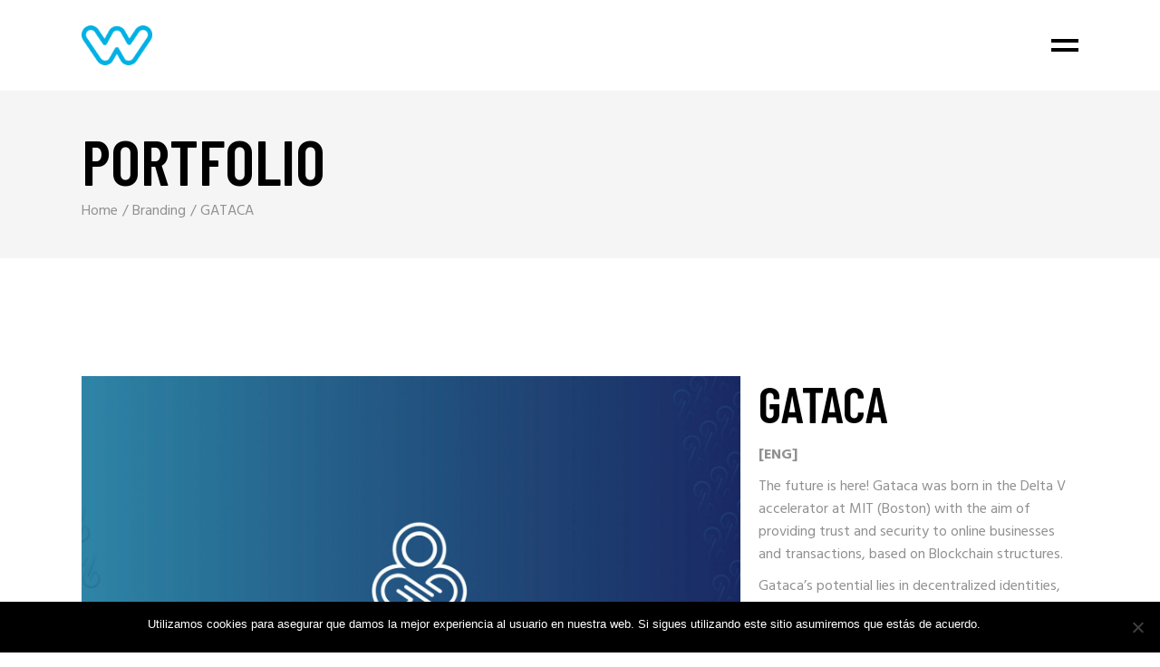

--- FILE ---
content_type: text/html; charset=UTF-8
request_url: https://www.wowpablo.design/portfolio/gataca/
body_size: 12823
content:
<!DOCTYPE html>
<html lang="es">
<head>
    <meta charset="UTF-8">
    <meta name="viewport" content="width=device-width, initial-scale=1, user-scalable=yes">
    <link rel="profile" href="http://gmpg.org/xfn/11">

	
	<meta name='robots' content='index, follow, max-image-preview:large, max-snippet:-1, max-video-preview:-1' />

	<!-- This site is optimized with the Yoast SEO plugin v18.0 - https://yoast.com/wordpress/plugins/seo/ -->
	<title>GATACA - Wow Pablo</title>
	<link rel="canonical" href="https://www.wowpablo.design/portfolio/gataca/" />
	<meta property="og:locale" content="es_ES" />
	<meta property="og:type" content="article" />
	<meta property="og:title" content="GATACA - Wow Pablo" />
	<meta property="og:description" content="[ENG] The future is here! Gataca was born in the Delta V accelerator at MIT (Boston) with the aim of providing trust and security to online businesses and transactions, based on Blockchain structures. Gataca’s potential lies in decentralized identities, efficient Know-Your-Customer (KYC) compliance, and drastic reductions in identity theft rates. They trusted Wow to make [&hellip;]" />
	<meta property="og:url" content="https://www.wowpablo.design/portfolio/gataca/" />
	<meta property="og:site_name" content="Wow Pablo" />
	<meta property="article:modified_time" content="2020-03-24T23:15:38+00:00" />
	<meta property="og:image" content="https://www.wowpablo.design/wp-content/uploads/2020/03/GATACA_INDIVIDUAL.jpg" />
	<meta property="og:image:width" content="700" />
	<meta property="og:image:height" content="700" />
	<meta property="og:image:type" content="image/jpeg" />
	<meta name="twitter:card" content="summary_large_image" />
	<meta name="twitter:label1" content="Tiempo de lectura" />
	<meta name="twitter:data1" content="1 minuto" />
	<script type="application/ld+json" class="yoast-schema-graph">{"@context":"https://schema.org","@graph":[{"@type":"WebSite","@id":"https://www.wowpablo.design/#website","url":"https://www.wowpablo.design/","name":"Wow Pablo","description":"Página web oficial de wow Design studio, multi disciplina al servicio del diseño gráfico. &quot;Solo hay 3 respuestas ante un diseño; sí, no y WOW! Ese wow es a lo que tenemos que aspirar","potentialAction":[{"@type":"SearchAction","target":{"@type":"EntryPoint","urlTemplate":"https://www.wowpablo.design/?s={search_term_string}"},"query-input":"required name=search_term_string"}],"inLanguage":"es"},{"@type":"ImageObject","@id":"https://www.wowpablo.design/portfolio/gataca/#primaryimage","inLanguage":"es","url":"https://www.wowpablo.design/wp-content/uploads/2020/03/GATACA_INDIVIDUAL.jpg","contentUrl":"https://www.wowpablo.design/wp-content/uploads/2020/03/GATACA_INDIVIDUAL.jpg","width":700,"height":700},{"@type":"WebPage","@id":"https://www.wowpablo.design/portfolio/gataca/#webpage","url":"https://www.wowpablo.design/portfolio/gataca/","name":"GATACA - Wow Pablo","isPartOf":{"@id":"https://www.wowpablo.design/#website"},"primaryImageOfPage":{"@id":"https://www.wowpablo.design/portfolio/gataca/#primaryimage"},"datePublished":"2020-03-14T14:13:26+00:00","dateModified":"2020-03-24T23:15:38+00:00","breadcrumb":{"@id":"https://www.wowpablo.design/portfolio/gataca/#breadcrumb"},"inLanguage":"es","potentialAction":[{"@type":"ReadAction","target":["https://www.wowpablo.design/portfolio/gataca/"]}]},{"@type":"BreadcrumbList","@id":"https://www.wowpablo.design/portfolio/gataca/#breadcrumb","itemListElement":[{"@type":"ListItem","position":1,"name":"Portada","item":"https://www.wowpablo.design/"},{"@type":"ListItem","position":2,"name":"Boldlab Portfolio","item":"https://www.wowpablo.design/portfolio/"},{"@type":"ListItem","position":3,"name":"GATACA"}]}]}</script>
	<!-- / Yoast SEO plugin. -->


<link rel='dns-prefetch' href='//fonts.googleapis.com' />
<link rel='dns-prefetch' href='//s.w.org' />
<link rel="alternate" type="application/rss+xml" title="Wow Pablo &raquo; Feed" href="https://www.wowpablo.design/feed/" />
<link rel="alternate" type="application/rss+xml" title="Wow Pablo &raquo; Feed de los comentarios" href="https://www.wowpablo.design/comments/feed/" />
<script type="text/javascript">
window._wpemojiSettings = {"baseUrl":"https:\/\/s.w.org\/images\/core\/emoji\/13.1.0\/72x72\/","ext":".png","svgUrl":"https:\/\/s.w.org\/images\/core\/emoji\/13.1.0\/svg\/","svgExt":".svg","source":{"concatemoji":"https:\/\/www.wowpablo.design\/wp-includes\/js\/wp-emoji-release.min.js?ver=5.9.12"}};
/*! This file is auto-generated */
!function(e,a,t){var n,r,o,i=a.createElement("canvas"),p=i.getContext&&i.getContext("2d");function s(e,t){var a=String.fromCharCode;p.clearRect(0,0,i.width,i.height),p.fillText(a.apply(this,e),0,0);e=i.toDataURL();return p.clearRect(0,0,i.width,i.height),p.fillText(a.apply(this,t),0,0),e===i.toDataURL()}function c(e){var t=a.createElement("script");t.src=e,t.defer=t.type="text/javascript",a.getElementsByTagName("head")[0].appendChild(t)}for(o=Array("flag","emoji"),t.supports={everything:!0,everythingExceptFlag:!0},r=0;r<o.length;r++)t.supports[o[r]]=function(e){if(!p||!p.fillText)return!1;switch(p.textBaseline="top",p.font="600 32px Arial",e){case"flag":return s([127987,65039,8205,9895,65039],[127987,65039,8203,9895,65039])?!1:!s([55356,56826,55356,56819],[55356,56826,8203,55356,56819])&&!s([55356,57332,56128,56423,56128,56418,56128,56421,56128,56430,56128,56423,56128,56447],[55356,57332,8203,56128,56423,8203,56128,56418,8203,56128,56421,8203,56128,56430,8203,56128,56423,8203,56128,56447]);case"emoji":return!s([10084,65039,8205,55357,56613],[10084,65039,8203,55357,56613])}return!1}(o[r]),t.supports.everything=t.supports.everything&&t.supports[o[r]],"flag"!==o[r]&&(t.supports.everythingExceptFlag=t.supports.everythingExceptFlag&&t.supports[o[r]]);t.supports.everythingExceptFlag=t.supports.everythingExceptFlag&&!t.supports.flag,t.DOMReady=!1,t.readyCallback=function(){t.DOMReady=!0},t.supports.everything||(n=function(){t.readyCallback()},a.addEventListener?(a.addEventListener("DOMContentLoaded",n,!1),e.addEventListener("load",n,!1)):(e.attachEvent("onload",n),a.attachEvent("onreadystatechange",function(){"complete"===a.readyState&&t.readyCallback()})),(n=t.source||{}).concatemoji?c(n.concatemoji):n.wpemoji&&n.twemoji&&(c(n.twemoji),c(n.wpemoji)))}(window,document,window._wpemojiSettings);
</script>
<style type="text/css">
img.wp-smiley,
img.emoji {
	display: inline !important;
	border: none !important;
	box-shadow: none !important;
	height: 1em !important;
	width: 1em !important;
	margin: 0 0.07em !important;
	vertical-align: -0.1em !important;
	background: none !important;
	padding: 0 !important;
}
</style>
	<link rel='stylesheet' id='elegant-icons-css'  href='https://www.wowpablo.design/wp-content/plugins/boldlab-core/inc/icons/elegant-icons/assets/css/elegant-icons.min.css?ver=5.9.12' type='text/css' media='all' />
<link rel='stylesheet' id='qode-font-awesome-css'  href='https://www.wowpablo.design/wp-content/plugins/boldlab-core/inc/icons/font-awesome/assets/css/all.min.css?ver=5.9.12' type='text/css' media='all' />
<link rel='stylesheet' id='linear-icons-css'  href='https://www.wowpablo.design/wp-content/plugins/boldlab-core/inc/icons/linear-icons/assets/css/linear-icons.min.css?ver=5.9.12' type='text/css' media='all' />
<link rel='stylesheet' id='sbi_styles-css'  href='https://www.wowpablo.design/wp-content/plugins/instagram-feed/css/sbi-styles.min.css?ver=6.2.10' type='text/css' media='all' />
<link rel='stylesheet' id='wp-block-library-css'  href='https://www.wowpablo.design/wp-includes/css/dist/block-library/style.min.css?ver=5.9.12' type='text/css' media='all' />
<link rel='stylesheet' id='wc-blocks-vendors-style-css'  href='https://www.wowpablo.design/wp-content/plugins/woocommerce/packages/woocommerce-blocks/build/wc-blocks-vendors-style.css?ver=6.5.2' type='text/css' media='all' />
<link rel='stylesheet' id='wc-blocks-style-css'  href='https://www.wowpablo.design/wp-content/plugins/woocommerce/packages/woocommerce-blocks/build/wc-blocks-style.css?ver=6.5.2' type='text/css' media='all' />
<style id='global-styles-inline-css' type='text/css'>
body{--wp--preset--color--black: #000000;--wp--preset--color--cyan-bluish-gray: #abb8c3;--wp--preset--color--white: #ffffff;--wp--preset--color--pale-pink: #f78da7;--wp--preset--color--vivid-red: #cf2e2e;--wp--preset--color--luminous-vivid-orange: #ff6900;--wp--preset--color--luminous-vivid-amber: #fcb900;--wp--preset--color--light-green-cyan: #7bdcb5;--wp--preset--color--vivid-green-cyan: #00d084;--wp--preset--color--pale-cyan-blue: #8ed1fc;--wp--preset--color--vivid-cyan-blue: #0693e3;--wp--preset--color--vivid-purple: #9b51e0;--wp--preset--gradient--vivid-cyan-blue-to-vivid-purple: linear-gradient(135deg,rgba(6,147,227,1) 0%,rgb(155,81,224) 100%);--wp--preset--gradient--light-green-cyan-to-vivid-green-cyan: linear-gradient(135deg,rgb(122,220,180) 0%,rgb(0,208,130) 100%);--wp--preset--gradient--luminous-vivid-amber-to-luminous-vivid-orange: linear-gradient(135deg,rgba(252,185,0,1) 0%,rgba(255,105,0,1) 100%);--wp--preset--gradient--luminous-vivid-orange-to-vivid-red: linear-gradient(135deg,rgba(255,105,0,1) 0%,rgb(207,46,46) 100%);--wp--preset--gradient--very-light-gray-to-cyan-bluish-gray: linear-gradient(135deg,rgb(238,238,238) 0%,rgb(169,184,195) 100%);--wp--preset--gradient--cool-to-warm-spectrum: linear-gradient(135deg,rgb(74,234,220) 0%,rgb(151,120,209) 20%,rgb(207,42,186) 40%,rgb(238,44,130) 60%,rgb(251,105,98) 80%,rgb(254,248,76) 100%);--wp--preset--gradient--blush-light-purple: linear-gradient(135deg,rgb(255,206,236) 0%,rgb(152,150,240) 100%);--wp--preset--gradient--blush-bordeaux: linear-gradient(135deg,rgb(254,205,165) 0%,rgb(254,45,45) 50%,rgb(107,0,62) 100%);--wp--preset--gradient--luminous-dusk: linear-gradient(135deg,rgb(255,203,112) 0%,rgb(199,81,192) 50%,rgb(65,88,208) 100%);--wp--preset--gradient--pale-ocean: linear-gradient(135deg,rgb(255,245,203) 0%,rgb(182,227,212) 50%,rgb(51,167,181) 100%);--wp--preset--gradient--electric-grass: linear-gradient(135deg,rgb(202,248,128) 0%,rgb(113,206,126) 100%);--wp--preset--gradient--midnight: linear-gradient(135deg,rgb(2,3,129) 0%,rgb(40,116,252) 100%);--wp--preset--duotone--dark-grayscale: url('#wp-duotone-dark-grayscale');--wp--preset--duotone--grayscale: url('#wp-duotone-grayscale');--wp--preset--duotone--purple-yellow: url('#wp-duotone-purple-yellow');--wp--preset--duotone--blue-red: url('#wp-duotone-blue-red');--wp--preset--duotone--midnight: url('#wp-duotone-midnight');--wp--preset--duotone--magenta-yellow: url('#wp-duotone-magenta-yellow');--wp--preset--duotone--purple-green: url('#wp-duotone-purple-green');--wp--preset--duotone--blue-orange: url('#wp-duotone-blue-orange');--wp--preset--font-size--small: 13px;--wp--preset--font-size--medium: 20px;--wp--preset--font-size--large: 36px;--wp--preset--font-size--x-large: 42px;}.has-black-color{color: var(--wp--preset--color--black) !important;}.has-cyan-bluish-gray-color{color: var(--wp--preset--color--cyan-bluish-gray) !important;}.has-white-color{color: var(--wp--preset--color--white) !important;}.has-pale-pink-color{color: var(--wp--preset--color--pale-pink) !important;}.has-vivid-red-color{color: var(--wp--preset--color--vivid-red) !important;}.has-luminous-vivid-orange-color{color: var(--wp--preset--color--luminous-vivid-orange) !important;}.has-luminous-vivid-amber-color{color: var(--wp--preset--color--luminous-vivid-amber) !important;}.has-light-green-cyan-color{color: var(--wp--preset--color--light-green-cyan) !important;}.has-vivid-green-cyan-color{color: var(--wp--preset--color--vivid-green-cyan) !important;}.has-pale-cyan-blue-color{color: var(--wp--preset--color--pale-cyan-blue) !important;}.has-vivid-cyan-blue-color{color: var(--wp--preset--color--vivid-cyan-blue) !important;}.has-vivid-purple-color{color: var(--wp--preset--color--vivid-purple) !important;}.has-black-background-color{background-color: var(--wp--preset--color--black) !important;}.has-cyan-bluish-gray-background-color{background-color: var(--wp--preset--color--cyan-bluish-gray) !important;}.has-white-background-color{background-color: var(--wp--preset--color--white) !important;}.has-pale-pink-background-color{background-color: var(--wp--preset--color--pale-pink) !important;}.has-vivid-red-background-color{background-color: var(--wp--preset--color--vivid-red) !important;}.has-luminous-vivid-orange-background-color{background-color: var(--wp--preset--color--luminous-vivid-orange) !important;}.has-luminous-vivid-amber-background-color{background-color: var(--wp--preset--color--luminous-vivid-amber) !important;}.has-light-green-cyan-background-color{background-color: var(--wp--preset--color--light-green-cyan) !important;}.has-vivid-green-cyan-background-color{background-color: var(--wp--preset--color--vivid-green-cyan) !important;}.has-pale-cyan-blue-background-color{background-color: var(--wp--preset--color--pale-cyan-blue) !important;}.has-vivid-cyan-blue-background-color{background-color: var(--wp--preset--color--vivid-cyan-blue) !important;}.has-vivid-purple-background-color{background-color: var(--wp--preset--color--vivid-purple) !important;}.has-black-border-color{border-color: var(--wp--preset--color--black) !important;}.has-cyan-bluish-gray-border-color{border-color: var(--wp--preset--color--cyan-bluish-gray) !important;}.has-white-border-color{border-color: var(--wp--preset--color--white) !important;}.has-pale-pink-border-color{border-color: var(--wp--preset--color--pale-pink) !important;}.has-vivid-red-border-color{border-color: var(--wp--preset--color--vivid-red) !important;}.has-luminous-vivid-orange-border-color{border-color: var(--wp--preset--color--luminous-vivid-orange) !important;}.has-luminous-vivid-amber-border-color{border-color: var(--wp--preset--color--luminous-vivid-amber) !important;}.has-light-green-cyan-border-color{border-color: var(--wp--preset--color--light-green-cyan) !important;}.has-vivid-green-cyan-border-color{border-color: var(--wp--preset--color--vivid-green-cyan) !important;}.has-pale-cyan-blue-border-color{border-color: var(--wp--preset--color--pale-cyan-blue) !important;}.has-vivid-cyan-blue-border-color{border-color: var(--wp--preset--color--vivid-cyan-blue) !important;}.has-vivid-purple-border-color{border-color: var(--wp--preset--color--vivid-purple) !important;}.has-vivid-cyan-blue-to-vivid-purple-gradient-background{background: var(--wp--preset--gradient--vivid-cyan-blue-to-vivid-purple) !important;}.has-light-green-cyan-to-vivid-green-cyan-gradient-background{background: var(--wp--preset--gradient--light-green-cyan-to-vivid-green-cyan) !important;}.has-luminous-vivid-amber-to-luminous-vivid-orange-gradient-background{background: var(--wp--preset--gradient--luminous-vivid-amber-to-luminous-vivid-orange) !important;}.has-luminous-vivid-orange-to-vivid-red-gradient-background{background: var(--wp--preset--gradient--luminous-vivid-orange-to-vivid-red) !important;}.has-very-light-gray-to-cyan-bluish-gray-gradient-background{background: var(--wp--preset--gradient--very-light-gray-to-cyan-bluish-gray) !important;}.has-cool-to-warm-spectrum-gradient-background{background: var(--wp--preset--gradient--cool-to-warm-spectrum) !important;}.has-blush-light-purple-gradient-background{background: var(--wp--preset--gradient--blush-light-purple) !important;}.has-blush-bordeaux-gradient-background{background: var(--wp--preset--gradient--blush-bordeaux) !important;}.has-luminous-dusk-gradient-background{background: var(--wp--preset--gradient--luminous-dusk) !important;}.has-pale-ocean-gradient-background{background: var(--wp--preset--gradient--pale-ocean) !important;}.has-electric-grass-gradient-background{background: var(--wp--preset--gradient--electric-grass) !important;}.has-midnight-gradient-background{background: var(--wp--preset--gradient--midnight) !important;}.has-small-font-size{font-size: var(--wp--preset--font-size--small) !important;}.has-medium-font-size{font-size: var(--wp--preset--font-size--medium) !important;}.has-large-font-size{font-size: var(--wp--preset--font-size--large) !important;}.has-x-large-font-size{font-size: var(--wp--preset--font-size--x-large) !important;}
</style>
<link rel='stylesheet' id='contact-form-7-css'  href='https://www.wowpablo.design/wp-content/plugins/contact-form-7/includes/css/styles.css?ver=5.5.4' type='text/css' media='all' />
<link rel='stylesheet' id='cookie-notice-front-css'  href='https://www.wowpablo.design/wp-content/plugins/cookie-notice/css/front.min.css?ver=2.4.16' type='text/css' media='all' />
<link rel='stylesheet' id='ctf_styles-css'  href='https://www.wowpablo.design/wp-content/plugins/custom-twitter-feeds/css/ctf-styles.min.css?ver=2.2.2' type='text/css' media='all' />
<link rel='stylesheet' id='rs-plugin-settings-css'  href='https://www.wowpablo.design/wp-content/plugins/revslider/public/assets/css/rs6.css?ver=6.1.3' type='text/css' media='all' />
<style id='rs-plugin-settings-inline-css' type='text/css'>
#rs-demo-id {}
</style>
<style id='woocommerce-inline-inline-css' type='text/css'>
.woocommerce form .form-row .required { visibility: visible; }
</style>
<link rel='stylesheet' id='select2-css'  href='https://www.wowpablo.design/wp-content/plugins/woocommerce/assets/css/select2.css?ver=6.1.2' type='text/css' media='all' />
<link rel='stylesheet' id='boldlab-core-dashboard-style-css'  href='https://www.wowpablo.design/wp-content/plugins/boldlab-core/inc/core-dashboard/assets/css/core-dashboard.min.css?ver=5.9.12' type='text/css' media='all' />
<link rel='stylesheet' id='boldlab-style-handle-main-css'  href='https://www.wowpablo.design/wp-content/themes/boldlab/assets/css/main.min.css?ver=5.9.12' type='text/css' media='all' />
<link rel='stylesheet' id='boldlab-core-style-css'  href='https://www.wowpablo.design/wp-content/plugins/boldlab-core/assets/css/boldlab-core.min.css?ver=5.9.12' type='text/css' media='all' />
<link rel='stylesheet' id='boldlab-style-handle-style-css'  href='https://www.wowpablo.design/wp-content/themes/boldlab/style.css?ver=5.9.12' type='text/css' media='all' />
<style id='boldlab-style-handle-style-inline-css' type='text/css'>
#qodef-page-footer-top-area { background-color: #000000;}input[type=submit], .qodef-h1 a:hover, h1 a:hover, .qodef-h2 a:hover, h2 a:hover, .qodef-h3 a:hover, h3 a:hover, .qodef-h4 a:hover, h4 a:hover, .qodef-h5 a:hover, h5 a:hover, .qodef-h6 a:hover, h6 a:hover, a:hover, p a:hover, #qodef-page-header .widget_icl_lang_sel_widget .wpml-ls-legacy-dropdown .wpml-ls-item-toggle:hover, #qodef-page-header .widget_icl_lang_sel_widget .wpml-ls-legacy-dropdown-click .wpml-ls-item-toggle:hover, #qodef-page-header .widget_icl_lang_sel_widget .wpml-ls-legacy-dropdown .wpml-ls-sub-menu .wpml-ls-item a:hover, #qodef-page-header .widget_icl_lang_sel_widget .wpml-ls-legacy-dropdown-click .wpml-ls-sub-menu .wpml-ls-item a:hover, #qodef-page-header .widget_icl_lang_sel_widget .wpml-ls-legacy-list-horizontal ul li a:hover, #qodef-page-header .widget_icl_lang_sel_widget .wpml-ls-legacy-list-vertical ul li a:hover, #qodef-page-mobile-header .widget_icl_lang_sel_widget .wpml-ls-legacy-dropdown .wpml-ls-item-toggle:hover, #qodef-page-mobile-header .widget_icl_lang_sel_widget .wpml-ls-legacy-dropdown-click .wpml-ls-item-toggle:hover, #qodef-page-mobile-header .widget_icl_lang_sel_widget .wpml-ls-legacy-dropdown .wpml-ls-sub-menu .wpml-ls-item a:hover, #qodef-page-mobile-header .widget_icl_lang_sel_widget .wpml-ls-legacy-dropdown-click .wpml-ls-sub-menu .wpml-ls-item a:hover, #qodef-page-mobile-header .widget_icl_lang_sel_widget .wpml-ls-legacy-list-horizontal ul li a:hover, #qodef-page-mobile-header .widget_icl_lang_sel_widget .wpml-ls-legacy-list-vertical ul li a:hover, #qodef-page-sidebar .widget_icl_lang_sel_widget .wpml-ls-legacy-dropdown .wpml-ls-item-toggle:hover, #qodef-page-sidebar .widget_icl_lang_sel_widget .wpml-ls-legacy-dropdown-click .wpml-ls-item-toggle:hover, #qodef-page-sidebar .widget_icl_lang_sel_widget .wpml-ls-legacy-dropdown .wpml-ls-sub-menu .wpml-ls-item a:hover, #qodef-page-sidebar .widget_icl_lang_sel_widget .wpml-ls-legacy-dropdown-click .wpml-ls-sub-menu .wpml-ls-item a:hover, #qodef-page-sidebar .widget_icl_lang_sel_widget .wpml-ls-legacy-list-horizontal ul li a:hover, #qodef-page-sidebar .widget_icl_lang_sel_widget .wpml-ls-legacy-list-vertical ul li a:hover, #qodef-page-footer .widget_icl_lang_sel_widget .wpml-ls-legacy-dropdown .wpml-ls-item-toggle:hover, #qodef-page-footer .widget_icl_lang_sel_widget .wpml-ls-legacy-dropdown-click .wpml-ls-item-toggle:hover, #qodef-page-footer .widget_icl_lang_sel_widget .wpml-ls-legacy-dropdown .wpml-ls-sub-menu .wpml-ls-item a:hover, #qodef-page-footer .widget_icl_lang_sel_widget .wpml-ls-legacy-dropdown-click .wpml-ls-sub-menu .wpml-ls-item a:hover, #qodef-side-area .widget_icl_lang_sel_widget .wpml-ls-legacy-dropdown .wpml-ls-item-toggle:hover, #qodef-side-area .widget_icl_lang_sel_widget .wpml-ls-legacy-dropdown-click .wpml-ls-item-toggle:hover, #qodef-side-area .widget_icl_lang_sel_widget .wpml-ls-legacy-dropdown .wpml-ls-sub-menu .wpml-ls-item a:hover, #qodef-side-area .widget_icl_lang_sel_widget .wpml-ls-legacy-dropdown-click .wpml-ls-sub-menu .wpml-ls-item a:hover, .qodef-blog article .qodef-e-info .qodef-e-info-item a:not(.qodef-button):hover, .qodef-blog article .qodef-e-single-links>span:not(.qodef-e-single-links-title), .wp-block-button.is-style-outline .wp-block-button__link, .wp-block-archives li a:hover, .wp-block-categories li a:hover, .wp-block-latest-posts li a:hover, .qodef-m-pagination.qodef--infinite-scroll .qodef-infinite-scroll-spinner, .qodef-pagination--on.qodef-pagination-type--load-more .qodef-loading-spinner, .qodef-search .qodef-e-search-heading .qodef-search-form button:hover, #qodef-page-sidebar .widget .qodef-widget-title a:hover, #qodef-page-sidebar .widget a:hover, #qodef-page-sidebar .widget.widget_calendar tfoot a:hover, #qodef-page-sidebar .widget.widget_tag_cloud .tagcloud a:hover, #qodef-side-area .widget .qodef-widget-title a:hover, #qodef-side-area .widget a:hover, #qodef-side-area .widget.widget_calendar tfoot a:hover, #qodef-side-area .widget.widget_tag_cloud .tagcloud a:hover, #qodef-back-to-top:hover .qodef-back-to-top-icon, .qodef-search-cover input[type=text], .qodef-search-cover input[type=text]:focus, .qodef-search-cover .qodef-search-close, .qodef-search-cover .qodef-search-close:hover, .qodef-button.qodef-layout--outlined, #qodef-page-sidebar .widget.widget_boldlab_core_icon .qodef-icon-holder a:hover, .qodef-vertical-widget-holder .widget.widget_boldlab_core_icon .qodef-icon-holder a:hover, .qodef-pricing-table .qodef-m-content ul li:before, .qodef-side-area-opener:hover, .woocommerce-account .woocommerce-MyAccount-navigation ul li.is-active a, .qodef-woo-product-list .qodef-woo-product-inner:hover .qodef-woo-product-title, #qodef-woo-page .qodef-quantity-buttons .qodef-quantity-minus, #qodef-woo-page .qodef-quantity-buttons .qodef-quantity-plus, .widget.woocommerce .button, #qodef-page-sidebar .widget.widget_layered_nav ul li.chosen a, #qodef-page-sidebar .widget.widget_product_tag_cloud .tagcloud a:hover, #qodef-page-sidebar .widget.widget_products .qodef-woo-product-title a:hover, #qodef-page-sidebar .widget.widget_recently_viewed_products .qodef-woo-product-title a:hover, #qodef-page-sidebar .widget.widget_top_rated_products .qodef-woo-product-title a:hover, #qodef-page-sidebar .widget.widget_recent_reviews a:hover, #qodef-page-footer .widget.widget_layered_nav ul li.chosen a, #qodef-page-footer .widget.widget_product_tag_cloud .tagcloud a:hover, #qodef-page-footer .widget.widget_products .qodef-woo-product-title a:hover, #qodef-page-footer .widget.widget_recently_viewed_products .qodef-woo-product-title a:hover, #qodef-page-footer .widget.widget_top_rated_products .qodef-woo-product-title a:hover, #qodef-page-footer .widget.widget_recent_reviews a:hover { color: #05b1e5;}.wp-block-button .wp-block-button__link:hover, .wp-block-file .wp-block-file__button:hover, .has-primary-background-color, #qodef-mobile-header-navigation ul li.current-menu-ancestor>a .qodef-menu-item-inner, #qodef-mobile-header-navigation ul li.current-menu-item>a .qodef-menu-item-inner, #qodef-page-sidebar .widget.widget_calendar #today, #qodef-side-area .widget.widget_calendar #today, #qodef-back-to-top .qodef-back-to-top-icon, .qodef-header--vertical .qodef-header-vertical-navigation ul li.current-menu-ancestor>a .qodef-menu-item-inner, .qodef-header--vertical .qodef-header-vertical-navigation ul li.current-menu-item>a .qodef-menu-item-inner, .qodef-header--vertical .qodef-header-vertical-navigation ul li.current_page_item>a .qodef-menu-item-inner, .qodef-follow-info-holder .qodef-follow-info-title, .qodef-follow-info-holder .qodef-follow-info-category, .qodef-button.qodef-layout--filled:hover, .qodef-icon-holder.qodef-layout--circle, .qodef-icon-holder.qodef-layout--square, #qodef-woo-page .qodef-woo-product-mark, .qodef-woo-shortcode .qodef-woo-product-mark, #qodef-page-sidebar .widget.widget_price_filter .price_slider_wrapper .ui-widget-content .ui-slider-handle, #qodef-page-sidebar .widget.widget_price_filter .price_slider_wrapper .ui-widget-content .ui-slider-range, #qodef-page-footer .widget.widget_price_filter .price_slider_wrapper .ui-widget-content .ui-slider-handle, #qodef-page-footer .widget.widget_price_filter .price_slider_wrapper .ui-widget-content .ui-slider-range { background-color: #05b1e5;}input[type=submit], .wp-block-button.is-style-outline .wp-block-button__link, #qodef-page-footer .widget.widget_search input:focus, #qodef-back-to-top .qodef-back-to-top-icon, .qodef-button.qodef-layout--outlined, .widget.woocommerce .button, #qodef-page-footer .widget.widget_product_search input:focus { border-color: #05b1e5;}
</style>
<link rel='stylesheet' id='swiper-css'  href='https://www.wowpablo.design/wp-content/themes/boldlab/assets/plugins/swiper/swiper.min.css?ver=5.9.12' type='text/css' media='all' />
<link rel='stylesheet' id='magnific-popup-css'  href='https://www.wowpablo.design/wp-content/themes/boldlab/assets/plugins/magnific-popup/magnific-popup.css?ver=5.9.12' type='text/css' media='all' />
<link rel='stylesheet' id='boldlab-style-handle-google-fonts-css'  href='https://fonts.googleapis.com/css?family=Barlow+Condensed%3A300%2C400%2C500%2C600%2C700%7CHind%3A300%2C400%2C500%2C600%2C700&#038;subset=latin-ext&#038;ver=1.0.0' type='text/css' media='all' />
<!--[if lt IE 9]>
<link rel='stylesheet' id='vc_lte_ie9-css'  href='https://www.wowpablo.design/wp-content/plugins/js_composer/assets/css/vc_lte_ie9.min.css?ver=6.0.5' type='text/css' media='screen' />
<![endif]-->
<script type='text/javascript' id='cookie-notice-front-js-before'>
var cnArgs = {"ajaxUrl":"https:\/\/www.wowpablo.design\/wp-admin\/admin-ajax.php","nonce":"64e3e4cbda","hideEffect":"fade","position":"bottom","onScroll":false,"onScrollOffset":100,"onClick":false,"cookieName":"cookie_notice_accepted","cookieTime":2592000,"cookieTimeRejected":2592000,"globalCookie":false,"redirection":false,"cache":false,"revokeCookies":false,"revokeCookiesOpt":"automatic"};
</script>
<script type='text/javascript' src='https://www.wowpablo.design/wp-content/plugins/cookie-notice/js/front.min.js?ver=2.4.16' id='cookie-notice-front-js'></script>
<script type='text/javascript' src='https://www.wowpablo.design/wp-includes/js/jquery/jquery.min.js?ver=3.6.0' id='jquery-core-js'></script>
<script type='text/javascript' src='https://www.wowpablo.design/wp-includes/js/jquery/jquery-migrate.min.js?ver=3.3.2' id='jquery-migrate-js'></script>
<script type='text/javascript' src='https://www.wowpablo.design/wp-content/plugins/revslider/public/assets/js/revolution.tools.min.js?ver=6.0' id='tp-tools-js'></script>
<script type='text/javascript' src='https://www.wowpablo.design/wp-content/plugins/revslider/public/assets/js/rs6.min.js?ver=6.1.3' id='revmin-js'></script>
<script type='text/javascript' src='https://www.wowpablo.design/wp-content/plugins/woocommerce/assets/js/jquery-blockui/jquery.blockUI.min.js?ver=2.7.0-wc.6.1.2' id='jquery-blockui-js'></script>
<script type='text/javascript' id='wc-add-to-cart-js-extra'>
/* <![CDATA[ */
var wc_add_to_cart_params = {"ajax_url":"\/wp-admin\/admin-ajax.php","wc_ajax_url":"\/?wc-ajax=%%endpoint%%","i18n_view_cart":"Ver carrito","cart_url":"https:\/\/www.wowpablo.design","is_cart":"","cart_redirect_after_add":"no"};
/* ]]> */
</script>
<script type='text/javascript' src='https://www.wowpablo.design/wp-content/plugins/woocommerce/assets/js/frontend/add-to-cart.min.js?ver=6.1.2' id='wc-add-to-cart-js'></script>
<script type='text/javascript' src='https://www.wowpablo.design/wp-content/plugins/js_composer/assets/js/vendors/woocommerce-add-to-cart.js?ver=6.0.5' id='vc_woocommerce-add-to-cart-js-js'></script>
<link rel="https://api.w.org/" href="https://www.wowpablo.design/wp-json/" /><link rel="EditURI" type="application/rsd+xml" title="RSD" href="https://www.wowpablo.design/xmlrpc.php?rsd" />
<link rel="wlwmanifest" type="application/wlwmanifest+xml" href="https://www.wowpablo.design/wp-includes/wlwmanifest.xml" /> 
<meta name="generator" content="WordPress 5.9.12" />
<meta name="generator" content="WooCommerce 6.1.2" />
<link rel='shortlink' href='https://www.wowpablo.design/?p=2191' />
<link rel="alternate" type="application/json+oembed" href="https://www.wowpablo.design/wp-json/oembed/1.0/embed?url=https%3A%2F%2Fwww.wowpablo.design%2Fportfolio%2Fgataca%2F" />
<link rel="alternate" type="text/xml+oembed" href="https://www.wowpablo.design/wp-json/oembed/1.0/embed?url=https%3A%2F%2Fwww.wowpablo.design%2Fportfolio%2Fgataca%2F&#038;format=xml" />
	<noscript><style>.woocommerce-product-gallery{ opacity: 1 !important; }</style></noscript>
	<style type="text/css">.recentcomments a{display:inline !important;padding:0 !important;margin:0 !important;}</style><meta name="generator" content="Powered by WPBakery Page Builder - drag and drop page builder for WordPress."/>
<meta name="generator" content="Powered by Slider Revolution 6.1.3 - responsive, Mobile-Friendly Slider Plugin for WordPress with comfortable drag and drop interface." />
<link rel="icon" href="https://www.wowpablo.design/wp-content/uploads/2020/03/cropped-FAVICON-32x32.png" sizes="32x32" />
<link rel="icon" href="https://www.wowpablo.design/wp-content/uploads/2020/03/cropped-FAVICON-192x192.png" sizes="192x192" />
<link rel="apple-touch-icon" href="https://www.wowpablo.design/wp-content/uploads/2020/03/cropped-FAVICON-180x180.png" />
<meta name="msapplication-TileImage" content="https://www.wowpablo.design/wp-content/uploads/2020/03/cropped-FAVICON-270x270.png" />
<script type="text/javascript">function setREVStartSize(t){try{var h,e=document.getElementById(t.c).parentNode.offsetWidth;if(e=0===e||isNaN(e)?window.innerWidth:e,t.tabw=void 0===t.tabw?0:parseInt(t.tabw),t.thumbw=void 0===t.thumbw?0:parseInt(t.thumbw),t.tabh=void 0===t.tabh?0:parseInt(t.tabh),t.thumbh=void 0===t.thumbh?0:parseInt(t.thumbh),t.tabhide=void 0===t.tabhide?0:parseInt(t.tabhide),t.thumbhide=void 0===t.thumbhide?0:parseInt(t.thumbhide),t.mh=void 0===t.mh||""==t.mh||"auto"===t.mh?0:parseInt(t.mh,0),"fullscreen"===t.layout||"fullscreen"===t.l)h=Math.max(t.mh,window.innerHeight);else{for(var i in t.gw=Array.isArray(t.gw)?t.gw:[t.gw],t.rl)void 0!==t.gw[i]&&0!==t.gw[i]||(t.gw[i]=t.gw[i-1]);for(var i in t.gh=void 0===t.el||""===t.el||Array.isArray(t.el)&&0==t.el.length?t.gh:t.el,t.gh=Array.isArray(t.gh)?t.gh:[t.gh],t.rl)void 0!==t.gh[i]&&0!==t.gh[i]||(t.gh[i]=t.gh[i-1]);var r,a=new Array(t.rl.length),n=0;for(var i in t.tabw=t.tabhide>=e?0:t.tabw,t.thumbw=t.thumbhide>=e?0:t.thumbw,t.tabh=t.tabhide>=e?0:t.tabh,t.thumbh=t.thumbhide>=e?0:t.thumbh,t.rl)a[i]=t.rl[i]<window.innerWidth?0:t.rl[i];for(var i in r=a[0],a)r>a[i]&&0<a[i]&&(r=a[i],n=i);var d=e>t.gw[n]+t.tabw+t.thumbw?1:(e-(t.tabw+t.thumbw))/t.gw[n];h=t.gh[n]*d+(t.tabh+t.thumbh)}void 0===window.rs_init_css&&(window.rs_init_css=document.head.appendChild(document.createElement("style"))),document.getElementById(t.c).height=h,window.rs_init_css.innerHTML+="#"+t.c+"_wrapper { height: "+h+"px }"}catch(t){console.log("Failure at Presize of Slider:"+t)}};</script>
<noscript><style> .wpb_animate_when_almost_visible { opacity: 1; }</style></noscript></head>
<body class="portfolio-template-default single single-portfolio postid-2191 theme-boldlab cookies-not-set qode-framework-1.0 woocommerce-no-js qodef-back-to-top--enabled  qodef-content-grid-1300 qodef-header--dark qodef-header--minimal qodef-header-appearance--none qodef-mobile-header--standard qodef-drop-down-second--full-width  qodef-porfolio-single-layout--images-small boldlab-core-1.0.3 boldlab-1.0.3 wpb-js-composer js-comp-ver-6.0.5 vc_responsive" itemscope itemtype="https://schema.org/WebPage">
<div id="qodef-page-wrapper" class="">
	<header id="qodef-page-header">
		<div id="qodef-page-header-inner" class="qodef-content-grid">
		<a itemprop="url" class="qodef-header-logo-link" href="https://www.wowpablo.design/" style="height:50px" rel="home">
	<img width="100" height="64" src="https://www.wowpablo.design/wp-content/uploads/2020/02/W_LIGHT.png" class="qodef-header-logo-image qodef--main" alt="logo main" loading="lazy" />	<img width="100" height="64" src="https://www.wowpablo.design/wp-content/uploads/2020/02/W-copia.png" class="qodef-header-logo-image qodef--dark" alt="logo dark" loading="lazy" />	<img width="100" height="64" src="https://www.wowpablo.design/wp-content/uploads/2020/02/W_LIGHT.png" class="qodef-header-logo-image qodef--light" alt="logo main" loading="lazy" /></a><div class="qodef-widget-holder">
	</div>
<a href="javascript:void(0)" class="qodef-fullscreen-menu-opener qodef-fullscreen-menu-opener--predefined">
	<span class="qodef-open-icon">
		<span class="qodef-lines"><span class="qodef-line qodef-line-1"></span><span class="qodef-line qodef-line-2"></span></span>	</span>
    <span class="qodef-close-icon">
		<span class="qodef-lines"><span class="qodef-line qodef-line-1"></span><span class="qodef-line qodef-line-2"></span></span>	</span>
</a>

	</div>
	</header><header id="qodef-page-mobile-header">
		<div id="qodef-page-mobile-header-inner">
		<a itemprop="url" class="qodef-mobile-header-logo-link" href="https://www.wowpablo.design/" style="height:50px" rel="home">
	<img width="100" height="64" src="https://www.wowpablo.design/wp-content/uploads/2020/02/W-copia.png" class="qodef-header-logo-image qodef--main" alt="logo main" loading="lazy" />	<img width="100" height="64" src="https://www.wowpablo.design/wp-content/uploads/2020/02/W_LIGHT.png" class="qodef-header-logo-image qodef--dark" alt="logo dark" loading="lazy" /><img width="100" height="64" src="https://www.wowpablo.design/wp-content/uploads/2020/02/W_LIGHT.png" class="qodef-header-logo-image qodef--light" alt="logo light" loading="lazy" /></a><a id="qodef-mobile-header-opener" href="#">
	<span class="qodef-lines">
		<span class="qodef-line qodef-line-1"></span>
		<span class="qodef-line qodef-line-2"></span>
	</span>
</a>	<nav id="qodef-mobile-header-navigation" class="qodef-m" role="navigation" aria-label="Mobile Menu">
		<div class="qodef-m-inner"><ul id="qodef-mobile-header-navigation-menu" class="qodef-content-grid"><li class="menu-item menu-item-type-post_type menu-item-object-page menu-item-home menu-item-2138"><a href="https://www.wowpablo.design/"><span class="qodef-menu-item-inner">Home</span></a></li>
<li class="menu-item menu-item-type-post_type menu-item-object-page menu-item-2146"><a href="https://www.wowpablo.design/works/"><span class="qodef-menu-item-inner">Works</span></a></li>
<li class="menu-item menu-item-type-post_type menu-item-object-page menu-item-2152"><a href="https://www.wowpablo.design/about-us/"><span class="qodef-menu-item-inner">About Me</span></a></li>
<li class="menu-item menu-item-type-post_type menu-item-object-page menu-item-2160"><a href="https://www.wowpablo.design/contact/"><span class="qodef-menu-item-inner">Contact</span></a></li>
</ul></div>	</nav>
	</div>
	</header>    <div id="qodef-page-outer">
		<div class="qodef-page-title qodef-m qodef-title--standard-with-breadcrumbs qodef-alignment--default qodef-vertical-alignment--header-bottom">
		<div class="qodef-m-inner">
		<div class="qodef-m-content qodef-content-grid">
	<h1 class="qodef-m-title entry-title qodef-content-grid ">
		Portfolio	</h1>
	<div itemprop="breadcrumb" class="qodef-breadcrumbs"><a itemprop="url" class="qodef-breadcrumbs-link" href="https://www.wowpablo.design/"><span itemprop="title">Home</span></a><span class="qodef-breadcrumbs-separator"></span><a itemprop="url" class="qodef-breadcrumbs-link" href="https://www.wowpablo.design/portfolio-category/branding/"><span itemprop="title">Branding<span class="qodef-breadcrumbs-separator"></span></span></a><span itemprop="title" class="qodef-breadcrumbs-current">GATACA</span></div></div>	</div>
	</div>        <div id="qodef-page-inner" class="qodef-content-grid"><main id="qodef-page-content" class="qodef-grid qodef-layout--template ">
	<div class="qodef-grid-inner clear">
		<div class="qodef-grid-item qodef-page-content-section qodef-col--12">
	<div class="qodef-portfolio qodef-m  qodef-portfolio-single  qodef-item-layout--images-small">
		<article class="qodef-portfolio-single-item qodef-e post-2191 portfolio type-portfolio status-publish has-post-thumbnail hentry portfolio-category-branding">
	<div class="qodef-e-inner">
		<div class="qodef-e-content qodef-grid qodef-layout--template qodef-gutter--small qodef--no-bottom-space">
			<div class="qodef-grid-inner clear">
				<div class="qodef-grid-item qodef-col--8">
                    <div class="qodef-media">
							<div class="qodef-e qodef-magnific-popup qodef-popup-gallery">
			<a class="qodef-popup-item qodef-grid-item"
	   itemprop="image"
	   href="https://www.wowpablo.design/wp-content/uploads/2020/03/GATACA_4.jpg"
	   data-type="image"
	   title="GATACA_4">
		<img width="2000" height="1400" src="https://www.wowpablo.design/wp-content/uploads/2020/03/GATACA_4.jpg" class="attachment-full size-full" alt="" loading="lazy" srcset="https://www.wowpablo.design/wp-content/uploads/2020/03/GATACA_4.jpg 2000w, https://www.wowpablo.design/wp-content/uploads/2020/03/GATACA_4-300x210.jpg 300w, https://www.wowpablo.design/wp-content/uploads/2020/03/GATACA_4-1024x717.jpg 1024w, https://www.wowpablo.design/wp-content/uploads/2020/03/GATACA_4-768x538.jpg 768w, https://www.wowpablo.design/wp-content/uploads/2020/03/GATACA_4-1536x1075.jpg 1536w, https://www.wowpablo.design/wp-content/uploads/2020/03/GATACA_4-600x420.jpg 600w" sizes="(max-width: 2000px) 100vw, 2000px" />	</a>
	<a class="qodef-popup-item qodef-grid-item"
	   itemprop="image"
	   href="https://www.wowpablo.design/wp-content/uploads/2020/03/GATACA_1.jpg"
	   data-type="image"
	   title="GATACA_1">
		<img width="2000" height="1400" src="https://www.wowpablo.design/wp-content/uploads/2020/03/GATACA_1.jpg" class="attachment-full size-full" alt="" loading="lazy" srcset="https://www.wowpablo.design/wp-content/uploads/2020/03/GATACA_1.jpg 2000w, https://www.wowpablo.design/wp-content/uploads/2020/03/GATACA_1-300x210.jpg 300w, https://www.wowpablo.design/wp-content/uploads/2020/03/GATACA_1-1024x717.jpg 1024w, https://www.wowpablo.design/wp-content/uploads/2020/03/GATACA_1-768x538.jpg 768w, https://www.wowpablo.design/wp-content/uploads/2020/03/GATACA_1-1536x1075.jpg 1536w, https://www.wowpablo.design/wp-content/uploads/2020/03/GATACA_1-600x420.jpg 600w" sizes="(max-width: 2000px) 100vw, 2000px" />	</a>
	<a class="qodef-popup-item qodef-grid-item"
	   itemprop="image"
	   href="https://www.wowpablo.design/wp-content/uploads/2020/03/GATACA_5.jpg"
	   data-type="image"
	   title="GATACA_5">
		<img width="2000" height="1400" src="https://www.wowpablo.design/wp-content/uploads/2020/03/GATACA_5.jpg" class="attachment-full size-full" alt="" loading="lazy" srcset="https://www.wowpablo.design/wp-content/uploads/2020/03/GATACA_5.jpg 2000w, https://www.wowpablo.design/wp-content/uploads/2020/03/GATACA_5-300x210.jpg 300w, https://www.wowpablo.design/wp-content/uploads/2020/03/GATACA_5-1024x717.jpg 1024w, https://www.wowpablo.design/wp-content/uploads/2020/03/GATACA_5-768x538.jpg 768w, https://www.wowpablo.design/wp-content/uploads/2020/03/GATACA_5-1536x1075.jpg 1536w, https://www.wowpablo.design/wp-content/uploads/2020/03/GATACA_5-600x420.jpg 600w" sizes="(max-width: 2000px) 100vw, 2000px" />	</a>
	<a class="qodef-popup-item qodef-grid-item"
	   itemprop="image"
	   href="https://www.wowpablo.design/wp-content/uploads/2020/03/GATACA_3.jpg"
	   data-type="image"
	   title="GATACA_3">
		<img width="2000" height="1400" src="https://www.wowpablo.design/wp-content/uploads/2020/03/GATACA_3.jpg" class="attachment-full size-full" alt="" loading="lazy" srcset="https://www.wowpablo.design/wp-content/uploads/2020/03/GATACA_3.jpg 2000w, https://www.wowpablo.design/wp-content/uploads/2020/03/GATACA_3-300x210.jpg 300w, https://www.wowpablo.design/wp-content/uploads/2020/03/GATACA_3-1024x717.jpg 1024w, https://www.wowpablo.design/wp-content/uploads/2020/03/GATACA_3-768x538.jpg 768w, https://www.wowpablo.design/wp-content/uploads/2020/03/GATACA_3-1536x1075.jpg 1536w, https://www.wowpablo.design/wp-content/uploads/2020/03/GATACA_3-600x420.jpg 600w" sizes="(max-width: 2000px) 100vw, 2000px" />	</a>
	<a class="qodef-popup-item qodef-grid-item"
	   itemprop="image"
	   href="https://www.wowpablo.design/wp-content/uploads/2020/03/GATACA_2.jpg"
	   data-type="image"
	   title="GATACA_2">
		<img width="2000" height="1400" src="https://www.wowpablo.design/wp-content/uploads/2020/03/GATACA_2.jpg" class="attachment-full size-full" alt="" loading="lazy" srcset="https://www.wowpablo.design/wp-content/uploads/2020/03/GATACA_2.jpg 2000w, https://www.wowpablo.design/wp-content/uploads/2020/03/GATACA_2-300x210.jpg 300w, https://www.wowpablo.design/wp-content/uploads/2020/03/GATACA_2-1024x717.jpg 1024w, https://www.wowpablo.design/wp-content/uploads/2020/03/GATACA_2-768x538.jpg 768w, https://www.wowpablo.design/wp-content/uploads/2020/03/GATACA_2-1536x1075.jpg 1536w, https://www.wowpablo.design/wp-content/uploads/2020/03/GATACA_2-600x420.jpg 600w" sizes="(max-width: 2000px) 100vw, 2000px" />	</a>
	<a class="qodef-popup-item qodef-grid-item"
	   itemprop="image"
	   href="https://www.wowpablo.design/wp-content/uploads/2020/03/GATACA_6.jpg"
	   data-type="image"
	   title="GATACA_6">
		<img width="2000" height="1400" src="https://www.wowpablo.design/wp-content/uploads/2020/03/GATACA_6.jpg" class="attachment-full size-full" alt="" loading="lazy" srcset="https://www.wowpablo.design/wp-content/uploads/2020/03/GATACA_6.jpg 2000w, https://www.wowpablo.design/wp-content/uploads/2020/03/GATACA_6-300x210.jpg 300w, https://www.wowpablo.design/wp-content/uploads/2020/03/GATACA_6-1024x717.jpg 1024w, https://www.wowpablo.design/wp-content/uploads/2020/03/GATACA_6-768x538.jpg 768w, https://www.wowpablo.design/wp-content/uploads/2020/03/GATACA_6-1536x1075.jpg 1536w, https://www.wowpablo.design/wp-content/uploads/2020/03/GATACA_6-600x420.jpg 600w" sizes="(max-width: 2000px) 100vw, 2000px" />	</a>
	</div>
                    </div>
				</div>
				<div class="qodef-grid-item qodef-col--4 ">
					<h2 itemprop="name" class="qodef-e-title entry-title qodef-portfolio-title">
	GATACA</h2>					<div class="qodef-e qodef-portfolio-content">
	<p><strong>[ENG]</strong></p>
<p><span style="font-weight: 400;">The future is here! Gataca was born in the Delta V accelerator at MIT (Boston) with the aim of providing trust and security to online businesses and transactions, based on Blockchain structures.</span></p>
<p><span style="font-weight: 400;">Gataca’s potential lies in decentralized identities, efficient Know-Your-Customer (KYC) compliance, and drastic reductions in identity theft rates.</span></p>
<p><span style="font-weight: 400;">They trusted Wow to make their full brand image, and the result was a very complete isotype. Two initial G letters forming the blockchain, along with a top circle that symbolizes the community and the outer edge symbolizing the security of its services.</span></p>
<p><span style="font-weight: 400;">In Wow, we also designed Gataca’s corporate stationery, and the base of the interface and infographics of their website.</span></p>
<p><em><span style="font-weight: 400;">Nowadays security in the hands of the best professionals!</span></em></p>
<p><strong>[ESP]</strong></p>
<p><span style="font-weight: 400;">El futuro está aqui! Gataca Nace en la aceleradora Delta V del MIT de Boston con el objetivo de aportar confianza y seguridad a los negocios y transacciones en línea, basada en estructuras de Blockchain.</span></p>
<p><span style="font-weight: 400;">Su potencial reside en  las identidades descentralizadas, el cumplimiento eficiente de Know-Your-Customer (KYC) y las reducciones drásticas en las tasas de robo de identidad.</span></p>
<p><span style="font-weight: 400;">Confiaron en nosotros para realizar su imagen de marca, y el resultado fue un isotipo con mucho fondo! Dos letras G iniciales formando el blockchain, junto con un círculo superior que simboliza la comunidad y el borde exterior la seguridad de sus servicios.</span></p>
<p><span style="font-weight: 400;">Diseñamos también su papelería corporativa, y la base de la interfaz e infografías de su página web.</span></p>
<p><em><span style="font-weight: 400;">Seguridad actual en manos de profesionales!</span></em></p>
</div>                    <div class="qodef-portfolio-info">
                        						<div class="qodef-e qodef-portfolio-date">
	<h5>
		Date: 	</h5>
	<p itemprop="dateCreated" class="entry-date updated">
		marzo 14, 2020	</p>
	<meta itemprop="interactionCount" content="UserComments: 0"/>
</div>								<div class="qodef-e qodef-portofolio-categories">
			<h5>
				Category: 			</h5>
							<a itemprop="url" class="qodef-portfolio-category" href="https://www.wowpablo.design/portfolio-category/branding/">
					Branding				</a>
					</div>
						<div class="qodef-e qodef-portfolio-social-share">
	<div class="qodef-shortcode qodef-m  qodef-social-share clear qodef-layout--list ">			<span class="qodef-social-title">Share:</span>		<ul class="qodef-shortcode-list">		<li class="qodef-facebook-share">	<a itemprop="url" class="qodef-share-link" href="#" onclick="window.open(&#039;https://www.facebook.com/sharer.php?u=https%3A%2F%2Fwww.wowpablo.design%2Fportfolio%2Fgataca%2F&#039;, &#039;sharer&#039;, &#039;toolbar=0,status=0,width=620,height=280&#039;);">	 				<span class="qodef-icon-font-awesome fab fa-facebook-square qodef-social-network-icon"></span>			</a></li><li class="qodef-twitter-share">	<a itemprop="url" class="qodef-share-link" href="#" onclick="window.open(&#039;https://twitter.com/intent/tweet?text=%5BENG%5D+The+future+is+here%21+Gataca+was+born+in+the+Delta+V+accelerator+at+MIT+%28Boston%29+with+the++via+%40QodeInteractive+https://www.wowpablo.design/portfolio/gataca/&#039;, &#039;popupwindow&#039;, &#039;scrollbars=yes,width=800,height=400&#039;);">	 				<span class="qodef-icon-font-awesome fab fa-twitter-square qodef-social-network-icon"></span>			</a></li><li class="qodef-linkedin-share">	<a itemprop="url" class="qodef-share-link" href="#" onclick="popUp=window.open(&#039;https://linkedin.com/shareArticle?mini=true&amp;url=https%3A%2F%2Fwww.wowpablo.design%2Fportfolio%2Fgataca%2F&amp;title=GATACA&#039;, &#039;popupwindow&#039;, &#039;scrollbars=yes,width=800,height=400&#039;);popUp.focus();return false;">	 				<span class="qodef-icon-font-awesome fab fa-linkedin qodef-social-network-icon"></span>			</a></li><li class="qodef-pinterest-share">	<a itemprop="url" class="qodef-share-link" href="#" onclick="popUp=window.open(&#039;https://pinterest.com/pin/create/button/?url=https%3A%2F%2Fwww.wowpablo.design%2Fportfolio%2Fgataca%2F&amp;description=GATACA&amp;media=https%3A%2F%2Fwww.wowpablo.design%2Fwp-content%2Fuploads%2F2020%2F03%2FGATACA_INDIVIDUAL.jpg&#039;, &#039;popupwindow&#039;, &#039;scrollbars=yes,width=800,height=400&#039;);popUp.focus();return false;">	 				<span class="qodef-icon-font-awesome fab fa-pinterest-square qodef-social-network-icon"></span>			</a></li><li class="qodef-tumblr-share">	<a itemprop="url" class="qodef-share-link" href="#" onclick="popUp=window.open(&#039;https://www.tumblr.com/share/link?url=https%3A%2F%2Fwww.wowpablo.design%2Fportfolio%2Fgataca%2F&amp;name=GATACA&amp;description=%5BENG%5D+The+future+is+here%21+Gataca+was+born+in+the+Delta+V+accelerator+at+MIT+%28Boston%29+with+the+aim+of+providing+trust+and+security+to+online+businesses+and+transactions%2C+based+on+Blockchain+structures.+Gataca%E2%80%99s+potential+lies+in+decentralized+identities%2C+efficient+Know-Your-Customer+%28KYC%29+compliance%2C+and+drastic+reductions+in+identity+theft+rates.+They+trusted+Wow+to+make+%5B%26hellip%3B%5D&#039;, &#039;popupwindow&#039;, &#039;scrollbars=yes,width=800,height=400&#039;);popUp.focus();return false;">	 				<span class="qodef-icon-font-awesome fab fa-tumblr-square qodef-social-network-icon"></span>			</a></li><li class="qodef-vk-share">	<a itemprop="url" class="qodef-share-link" href="#" onclick="popUp=window.open(&#039;https://vkontakte.ru/share.php?url=https%3A%2F%2Fwww.wowpablo.design%2Fportfolio%2Fgataca%2F&amp;title=GATACA&amp;description=%5BENG%5D+The+future+is+here%21+Gataca+was+born+in+the+Delta+V+accelerator+at+MIT+%28Boston%29+with+the+aim+of+providing+trust+and+security+to+online+businesses+and+transactions%2C+based+on+Blockchain+structures.+Gataca%E2%80%99s+potential+lies+in+decentralized+identities%2C+efficient+Know-Your-Customer+%28KYC%29+compliance%2C+and+drastic+reductions+in+identity+theft+rates.+They+trusted+Wow+to+make+%5B%26hellip%3B%5D&amp;image=https%3A%2F%2Fwww.wowpablo.design%2Fwp-content%2Fuploads%2F2020%2F03%2FGATACA_INDIVIDUAL.jpg&#039;, &#039;popupwindow&#039;, &#039;scrollbars=yes,width=800,height=400&#039;);popUp.focus();return false;">	 				<span class="qodef-icon-font-awesome fab fa-vk qodef-social-network-icon"></span>			</a></li>	</ul></div></div>                    </div>
				</div>
			</div>
		</div>
	</div>
		<div id="qodef-single-portfolio-navigation" class="qodef-m">
		<div class="qodef-m-inner">
								<a itemprop="url" class="qodef-m-nav qodef--prev" href="https://www.wowpablo.design/portfolio/macarena-promo/">
						<span class="qodef-icon-elegant-icons arrow_carrot-left"></span>						<span class="qodef-m-nav-label">Previous</span>					</a>
									<a itemprop="url" class="qodef-m-nav qodef--next" href="https://www.wowpablo.design/portfolio/oceano-atlantico-advertising/">
						<span class="qodef-icon-elegant-icons arrow_carrot-right"></span>						<span class="qodef-m-nav-label">Next</span>					</a>
						</div>
	</div>
</article>	</div>
</div>	</div>
</main>
</div><!-- close #qodef-page-inner div from header.php -->
</div><!-- close #qodef-page-outer div from header.php -->
<footer id="qodef-page-footer">
		<div id="qodef-page-footer-top-area">
		<div id="qodef-page-footer-top-area-inner" class="qodef-content-grid">
			<div class="qodef-grid qodef-layout--columns qodef-responsive--custom qodef-col-num--3 qodef-col-num--768--1 qodef-col-num--680--1 qodef-col-num--480--1">
				<div class="qodef-grid-inner clear">
											<div class="qodef-grid-item">
							<div id="media_image-2" class="widget widget_media_image" data-area="footer_top_area_column_1"><img width="100" height="64" src="https://www.wowpablo.design/wp-content/uploads/2020/02/W_LIGHT.png" class="image wp-image-8  attachment-full size-full" alt="" loading="lazy" style="max-width: 100%; height: auto;" /></div><div id="boldlab_core_highlight-2" class="widget widget_boldlab_core_highlight" data-area="footer_top_area_column_1"><p class="qodef-shortcode qodef-m  qodef-highlight " style="color: #ffffff">
			“THERE ARE THREE RESPONSES TO A PIECE OF DESIGN – YES, NO, AND WOW`` — MILTON GLASER.
	</p></div><div id="nav_menu-2" class="widget widget_nav_menu" data-area="footer_top_area_column_1"><div class="menu-main-menu-container"><ul id="menu-main-menu" class="menu"><li class="menu-item menu-item-type-post_type menu-item-object-page menu-item-home menu-item-2138"><a href="https://www.wowpablo.design/">Home</a></li>
<li class="menu-item menu-item-type-post_type menu-item-object-page menu-item-2146"><a href="https://www.wowpablo.design/works/">Works</a></li>
<li class="menu-item menu-item-type-post_type menu-item-object-page menu-item-2152"><a href="https://www.wowpablo.design/about-us/">About Me</a></li>
<li class="menu-item menu-item-type-post_type menu-item-object-page menu-item-2160"><a href="https://www.wowpablo.design/contact/">Contact</a></li>
</ul></div></div>						</div>
											<div class="qodef-grid-item">
							<div id="boldlab_core_contact_form_7-3" class="widget widget_boldlab_core_contact_form_7" data-area="footer_top_area_column_2">			<div class="qodef-contact-form-7">
				<div role="form" class="wpcf7" id="wpcf7-f6-o1" lang="es-ES" dir="ltr">
<div class="screen-reader-response"><p role="status" aria-live="polite" aria-atomic="true"></p> <ul></ul></div>
<form action="/portfolio/gataca/#wpcf7-f6-o1" method="post" class="wpcf7-form init" novalidate="novalidate" data-status="init">
<div style="display: none;">
<input type="hidden" name="_wpcf7" value="6" />
<input type="hidden" name="_wpcf7_version" value="5.5.4" />
<input type="hidden" name="_wpcf7_locale" value="es_ES" />
<input type="hidden" name="_wpcf7_unit_tag" value="wpcf7-f6-o1" />
<input type="hidden" name="_wpcf7_container_post" value="0" />
<input type="hidden" name="_wpcf7_posted_data_hash" value="" />
</div>
<p><label> Your Name (required)<br />
    <span class="wpcf7-form-control-wrap your-name"><input type="text" name="your-name" value="" size="40" class="wpcf7-form-control wpcf7-text wpcf7-validates-as-required" aria-required="true" aria-invalid="false" /></span> </label></p>
<p><label> Your Email (required)<br />
    <span class="wpcf7-form-control-wrap your-email"><input type="email" name="your-email" value="" size="40" class="wpcf7-form-control wpcf7-text wpcf7-email wpcf7-validates-as-required wpcf7-validates-as-email" aria-required="true" aria-invalid="false" /></span> </label></p>
<p><label> Subject<br />
    <span class="wpcf7-form-control-wrap your-subject"><input type="text" name="your-subject" value="" size="40" class="wpcf7-form-control wpcf7-text" aria-invalid="false" /></span> </label></p>
<p><label> Your Message<br />
    <span class="wpcf7-form-control-wrap your-message"><textarea name="your-message" cols="40" rows="10" class="wpcf7-form-control wpcf7-textarea" aria-invalid="false"></textarea></span> </label></p>
<p><button type="submit" class="wpcf7-form-control wpcf7-submit qodef-button qodef-m"><span class="qodef-m-text">Send</span></button></p>
<div class="wpcf7-response-output" aria-hidden="true"></div></form></div>			</div>
			</div>						</div>
											<div class="qodef-grid-item">
							<div id="boldlab_core_instagram_list-2" class="widget widget_boldlab_core_instagram_list" data-area="footer_top_area_column_3"><h4 class="qodef-widget-title">My Instagram is on fire!</h4><div class="qodef-shortcode qodef-m  qodef-instagram-list qodef-gutter--small qodef-col-num--3">
	
<div id="sb_instagram"  class="sbi sbi_mob_col_1 sbi_tab_col_2 sbi_col_4 sbi_width_resp" style="padding-bottom: 10px;width: 100%;" data-feedid="sbi_wow_pablo#20"  data-res="auto" data-cols="4" data-colsmobile="1" data-colstablet="2" data-num="20" data-nummobile="" data-shortcode-atts="{&quot;0&quot;:&quot;6&quot;,&quot;1&quot;:&quot;3&quot;,&quot;2&quot;:&quot;10&quot;,&quot;3&quot;:&quot;px&quot;,&quot;4&quot;:&quot;auto&quot;,&quot;num&quot;:&quot;6&quot;,&quot;cols&quot;:&quot;3&quot;,&quot;imagepadding&quot;:&quot;10&quot;,&quot;imagepaddingunit&quot;:&quot;px&quot;,&quot;showheader&quot;:&quot;&quot;,&quot;showfollow&quot;:&quot;&quot;,&quot;showbutton&quot;:&quot;&quot;,&quot;imageres&quot;:&quot;auto&quot;}"  data-postid="2191" data-locatornonce="bbe586e8a8" data-sbi-flags="favorLocal,gdpr">
	
    <div id="sbi_images"  style="padding: 5px;">
		    </div>

	<div id="sbi_load" >

	
			<span class="sbi_follow_btn">
        <a href="https://www.instagram.com/wow_pablo/" target="_blank" rel="nofollow noopener">
            <svg class="svg-inline--fa fa-instagram fa-w-14" aria-hidden="true" data-fa-processed="" aria-label="Instagram" data-prefix="fab" data-icon="instagram" role="img" viewBox="0 0 448 512">
	                <path fill="currentColor" d="M224.1 141c-63.6 0-114.9 51.3-114.9 114.9s51.3 114.9 114.9 114.9S339 319.5 339 255.9 287.7 141 224.1 141zm0 189.6c-41.1 0-74.7-33.5-74.7-74.7s33.5-74.7 74.7-74.7 74.7 33.5 74.7 74.7-33.6 74.7-74.7 74.7zm146.4-194.3c0 14.9-12 26.8-26.8 26.8-14.9 0-26.8-12-26.8-26.8s12-26.8 26.8-26.8 26.8 12 26.8 26.8zm76.1 27.2c-1.7-35.9-9.9-67.7-36.2-93.9-26.2-26.2-58-34.4-93.9-36.2-37-2.1-147.9-2.1-184.9 0-35.8 1.7-67.6 9.9-93.9 36.1s-34.4 58-36.2 93.9c-2.1 37-2.1 147.9 0 184.9 1.7 35.9 9.9 67.7 36.2 93.9s58 34.4 93.9 36.2c37 2.1 147.9 2.1 184.9 0 35.9-1.7 67.7-9.9 93.9-36.2 26.2-26.2 34.4-58 36.2-93.9 2.1-37 2.1-147.8 0-184.8zM398.8 388c-7.8 19.6-22.9 34.7-42.6 42.6-29.5 11.7-99.5 9-132.1 9s-102.7 2.6-132.1-9c-19.6-7.8-34.7-22.9-42.6-42.6-11.7-29.5-9-99.5-9-132.1s-2.6-102.7 9-132.1c7.8-19.6 22.9-34.7 42.6-42.6 29.5-11.7 99.5-9 132.1-9s102.7-2.6 132.1 9c19.6 7.8 34.7 22.9 42.6 42.6 11.7 29.5 9 99.5 9 132.1s2.7 102.7-9 132.1z"></path>
	            </svg>            <span>Sigue en Instagram</span>
        </a>
    </span>
	
</div>

	    <span class="sbi_resized_image_data" data-feed-id="sbi_wow_pablo#20" data-resized="[]">
	</span>
	</div>

</div></div>						</div>
									</div>
			</div>
		</div>
	</div>
</footer><a id="qodef-back-to-top" href="#">
    <span class="qodef-back-to-top-icon">
		<span class="qodef-icon-font-awesome fa fa-angle-up" ></span>    </span>
</a><div class="qodef-fullscreen-menu-holder">
            <div class="qodef-content-grid">
                <div class="qodef-fullscreen-menu-holder-inner">
				                <nav class="qodef-fullscreen-menu">
                    <div class="menu-main-menu-container"><ul id="qodef-fullscreen-menu-navigation-menu" class="menu"><li class="menu-item menu-item-type-post_type menu-item-object-page menu-item-home menu-item-2138"><a href="https://www.wowpablo.design/"><span class="qodef-menu-item-inner">Home</span></a></li>
<li class="menu-item menu-item-type-post_type menu-item-object-page menu-item-2146"><a href="https://www.wowpablo.design/works/"><span class="qodef-menu-item-inner">Works</span></a></li>
<li class="menu-item menu-item-type-post_type menu-item-object-page menu-item-2152"><a href="https://www.wowpablo.design/about-us/"><span class="qodef-menu-item-inner">About Me</span></a></li>
<li class="menu-item menu-item-type-post_type menu-item-object-page menu-item-2160"><a href="https://www.wowpablo.design/contact/"><span class="qodef-menu-item-inner">Contact</span></a></li>
</ul></div>                </nav>
				            </div>
            </div>
    </div></div><!-- close #qodef-page-wrapper div from header.php -->
<!-- Instagram Feed JS -->
<script type="text/javascript">
var sbiajaxurl = "https://www.wowpablo.design/wp-admin/admin-ajax.php";
</script>
	<script type="text/javascript">
		(function () {
			var c = document.body.className;
			c = c.replace(/woocommerce-no-js/, 'woocommerce-js');
			document.body.className = c;
		})();
	</script>
	<script type='text/javascript' src='https://www.wowpablo.design/wp-includes/js/dist/vendor/regenerator-runtime.min.js?ver=0.13.9' id='regenerator-runtime-js'></script>
<script type='text/javascript' src='https://www.wowpablo.design/wp-includes/js/dist/vendor/wp-polyfill.min.js?ver=3.15.0' id='wp-polyfill-js'></script>
<script type='text/javascript' id='contact-form-7-js-extra'>
/* <![CDATA[ */
var wpcf7 = {"api":{"root":"https:\/\/www.wowpablo.design\/wp-json\/","namespace":"contact-form-7\/v1"}};
/* ]]> */
</script>
<script type='text/javascript' src='https://www.wowpablo.design/wp-content/plugins/contact-form-7/includes/js/index.js?ver=5.5.4' id='contact-form-7-js'></script>
<script type='text/javascript' src='https://www.wowpablo.design/wp-content/plugins/woocommerce/assets/js/js-cookie/js.cookie.min.js?ver=2.1.4-wc.6.1.2' id='js-cookie-js'></script>
<script type='text/javascript' id='woocommerce-js-extra'>
/* <![CDATA[ */
var woocommerce_params = {"ajax_url":"\/wp-admin\/admin-ajax.php","wc_ajax_url":"\/?wc-ajax=%%endpoint%%"};
/* ]]> */
</script>
<script type='text/javascript' src='https://www.wowpablo.design/wp-content/plugins/woocommerce/assets/js/frontend/woocommerce.min.js?ver=6.1.2' id='woocommerce-js'></script>
<script type='text/javascript' id='wc-cart-fragments-js-extra'>
/* <![CDATA[ */
var wc_cart_fragments_params = {"ajax_url":"\/wp-admin\/admin-ajax.php","wc_ajax_url":"\/?wc-ajax=%%endpoint%%","cart_hash_key":"wc_cart_hash_f948ca35a8f1b6ae409635c1ac84a8c7","fragment_name":"wc_fragments_f948ca35a8f1b6ae409635c1ac84a8c7","request_timeout":"5000"};
/* ]]> */
</script>
<script type='text/javascript' src='https://www.wowpablo.design/wp-content/plugins/woocommerce/assets/js/frontend/cart-fragments.min.js?ver=6.1.2' id='wc-cart-fragments-js'></script>
<script type='text/javascript' src='https://www.wowpablo.design/wp-includes/js/hoverIntent.min.js?ver=1.10.2' id='hoverIntent-js'></script>
<script type='text/javascript' src='https://www.wowpablo.design/wp-includes/js/jquery/ui/core.min.js?ver=1.13.1' id='jquery-ui-core-js'></script>
<script type='text/javascript' src='https://www.wowpablo.design/wp-content/plugins/boldlab-core/assets/plugins/modernizr/modernizr.js?ver=5.9.12' id='modernizr-js'></script>
<script type='text/javascript' src='https://www.wowpablo.design/wp-content/plugins/boldlab-core/assets/plugins/tweenmax/tweenmax.min.js?ver=5.9.12' id='tweenmax-js'></script>
<script type='text/javascript' src='https://www.wowpablo.design/wp-content/plugins/boldlab-core/assets/plugins/scroll-to/ScrollToPlugin.min.js?ver=5.9.12' id='scroll-to-js'></script>
<script type='text/javascript' src='https://www.wowpablo.design/wp-content/plugins/woocommerce/assets/js/select2/select2.full.min.js?ver=4.0.3-wc.6.1.2' id='select2-js'></script>
<script type='text/javascript' id='boldlab-script-handle-main-js-js-extra'>
/* <![CDATA[ */
var qodefGlobal = {"vars":{"adminBarHeight":0,"ajaxUrl":"https:\/\/www.wowpablo.design\/wp-admin\/admin-ajax.php","topAreaHeight":0,"headerHeight":100,"mobileHeaderHeight":70}};
/* ]]> */
</script>
<script type='text/javascript' src='https://www.wowpablo.design/wp-content/themes/boldlab/assets/js/main.min.js?ver=5.9.12' id='boldlab-script-handle-main-js-js'></script>
<script type='text/javascript' src='https://www.wowpablo.design/wp-content/plugins/boldlab-core/assets/js/boldlab-core.min.js?ver=5.9.12' id='boldlab-core-script-js'></script>
<script type='text/javascript' src='https://www.wowpablo.design/wp-content/themes/boldlab/assets/plugins/waitforimages/jquery.waitforimages.js?ver=5.9.12' id='waitforimages-js'></script>
<script type='text/javascript' src='https://www.wowpablo.design/wp-content/themes/boldlab/assets/plugins/appear/jquery.appear.js?ver=5.9.12' id='appear-js'></script>
<script type='text/javascript' src='https://www.wowpablo.design/wp-content/themes/boldlab/assets/plugins/swiper/swiper.min.js?ver=5.9.12' id='swiper-js'></script>
<script type='text/javascript' src='https://www.wowpablo.design/wp-content/themes/boldlab/assets/plugins/magnific-popup/jquery.magnific-popup.min.js?ver=5.9.12' id='magnific-popup-js'></script>
<script type='text/javascript' id='sbi_scripts-js-extra'>
/* <![CDATA[ */
var sb_instagram_js_options = {"font_method":"svg","resized_url":"https:\/\/www.wowpablo.design\/wp-content\/uploads\/sb-instagram-feed-images\/","placeholder":"https:\/\/www.wowpablo.design\/wp-content\/plugins\/instagram-feed\/img\/placeholder.png","ajax_url":"https:\/\/www.wowpablo.design\/wp-admin\/admin-ajax.php"};
/* ]]> */
</script>
<script type='text/javascript' src='https://www.wowpablo.design/wp-content/plugins/instagram-feed/js/sbi-scripts.min.js?ver=6.2.10' id='sbi_scripts-js'></script>

		<!-- Cookie Notice plugin v2.4.16 by Hu-manity.co https://hu-manity.co/ -->
		<div id="cookie-notice" role="dialog" class="cookie-notice-hidden cookie-revoke-hidden cn-position-bottom" aria-label="Cookie Notice" style="background-color: rgba(0,0,0,1);"><div class="cookie-notice-container" style="color: #fff"><span id="cn-notice-text" class="cn-text-container">Utilizamos cookies para asegurar que damos la mejor experiencia al usuario en nuestra web. Si sigues utilizando este sitio asumiremos que estás de acuerdo.</span><span id="cn-notice-buttons" class="cn-buttons-container"><a href="#" id="cn-accept-cookie" data-cookie-set="accept" class="cn-set-cookie cn-button cn-button-custom button" aria-label="Vale">Vale</a></span><span id="cn-close-notice" data-cookie-set="accept" class="cn-close-icon" title="No"></span></div>
			
		</div>
		<!-- / Cookie Notice plugin --></body>
</html>